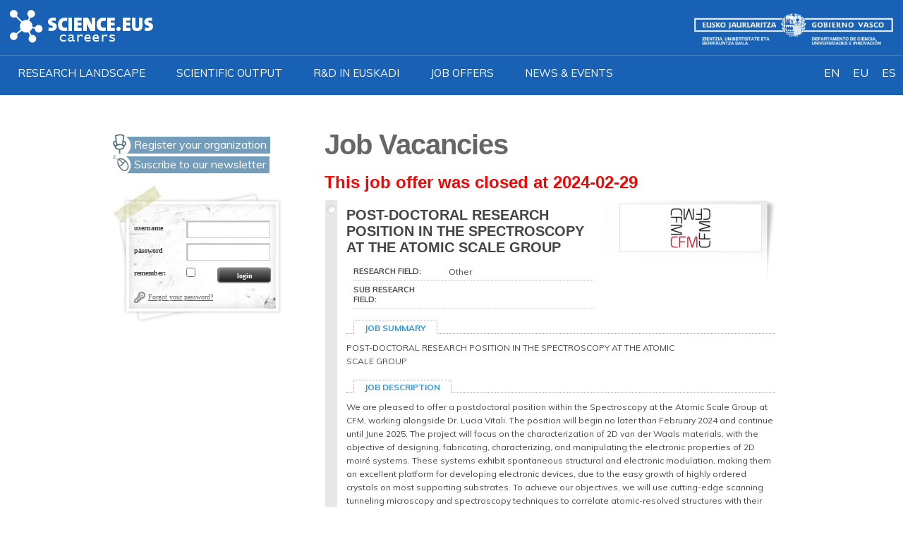

--- FILE ---
content_type: text/html; charset=UTF-8
request_url: https://www.sciencecareers.eu/index.php?option=com_eusraxess&task=show&id=1973&Itemid=314
body_size: 6844
content:

			
			
<?xml version="1.0" encoding="utf-8"?>
<!DOCTYPE html PUBLIC "-//W3C//DTD XHTML 1.0 Transitional//EN" "http://www.w3.org/TR/xhtml1/DTD/xhtml1-transitional.dtd">
<html lang="en" xmlns="http://www.w3.org/1999/xhtml">
<head>
	<meta http-equiv="Content-Type" content="text/html; charset=utf-8" />
	
		<!--
		<script src="https://www.google.com/jsapi"></script>
		<script>google.load("jquery", "1.3.2")</script>
		<script>google.load("jqueryui", "1.7.2")</script>
		-->
		
		<script type="text/javascript" src="https://ajax.googleapis.com/ajax/libs/jquery/1.3.2/jquery.min.js"></script>
		<script type="text/javascript" src="https://ajax.googleapis.com/ajax/libs/jqueryui/1.7.2/jquery-ui.min.js"></script>
		
		<!--
		<script type="text/javascript" src="https://www.sciencecareers.eu/templates/science2025/js/jquery-1.3.2.min.js"></script>
		<script type="text/javascript" src="https://www.sciencecareers.eu/templates/science2025/js/jquery-ui-1.7.3.custom.min.js"></script>
		-->		
		<script type="text/javascript" src="https://www.sciencecareers.eu/templates/science2025/js/jquery.tabSwitch.yui.js"></script>
		<script type="text/javascript" src="https://www.sciencecareers.eu/templates/science2025/js/hoverIntent.js"></script>
		<script type="text/javascript" src="https://www.sciencecareers.eu/templates/science2025/js/superfish.js"></script>
		<script type="text/javascript" src="https://www.sciencecareers.eu/templates/science2025/js/supersubs.js"></script> 
	    <script type="text/javascript" src="https://www.sciencecareers.eu/templates/science2025/js/jquery.metadata.js"></script> 
		<script type="text/javascript" src="https://www.sciencecareers.eu/templates/science2025/js/jquery.validate.js"></script> 
		<script type="text/javascript" src="https://www.sciencecareers.eu/templates/science2025/js/cmxforms.js"></script> 
		

		
		
 

<link rel="stylesheet" href="https://www.sciencecareers.eu/templates/science2025/css/estructura.css"		type="text/css"/><link rel="stylesheet" href="https://www.sciencecareers.eu/templates/science2025/css/contenido.css"		type="text/css"/><link rel="stylesheet" href="https://www.sciencecareers.eu/templates/science2025/css/ecmware.css"			type="text/css"/><link rel="stylesheet" href="https://www.sciencecareers.eu/templates/science2025/css/smoothness/jquery-ui-1.7.3.custom.css"			type="text/css"/>
<link rel="stylesheet" href="https://www.sciencecareers.eu/templates/science2025/css/ui-lightness/jquery-ui-1.7.3.custom.css"			type="text/css"/>
<link rel="alternate" title="ScienceCareers.EU – Job Vacancies in the Basque Country" href="https://www.sciencecareers.eu/index2.php?option=com_rd_rss&amp;id=2" type="application/rss+xml" />
</head>
<body>

		<div class="moduletable_h1">
			<h1>ScienceCareers.eu - Job Vacancies in the Basque Country<br />
</h1>
		</div>
		

<div id="all_body">
					 		 
	<div id="cabecera2025">
			<div class="moduletable_logo">
				<a href="https://www.science.eus"><img src="https://www.sciencecareers.eu/templates/science2025/images/logo.png" alt="Science"/></a>
			</div>	
			<div style="text-align:right; margin-top: 5px;">
                 <!--<a href="https://www.ikerbasque.net/" title="Ikerbasque"><img src="https://www.sciencecareers.eu/templates/science2025/images/logo-ikerbasque.png" alt="Ikerbasque"></a>-->
                 <a href="http://www.euskadi.eus/" style="margin-left:15px;" title="Eusko Jaurlaritza" rel="nofollow"> <img height='45px' src="https://www.sciencecareers.eu/templates/science2025/images/GV_logo_Ciencia.png" alt="Eusko Jaurlaritza"></a>
			</div>
	</div>

 			<div class="menuarriba">
					<div class="scienceidiomas">
							<a href="/index.php?lang=en">EN</a>
							<a href="/index.php?lang=eu">EU</a>
							<a href="/index.php?lang=es">ES</a>
					</div>

																	<div class="moduletable_menumainTOP">
			<div class="menuprincipal">
<ul class="menuprincipal_level0">
<li><a href="https://www.science.eus/en" class="item_level0_menuprincipal_researchlandscape"><span>Research landscape</span></a></li>
<li><a href="https://research.science.eus/" class="item_level0_menuprincipal_scientificoutput"><span>Scientific output</span></a></li>
<li><a href="https://www.science.eus/en/rd-euskadi" class="item_level0_menuprincipal_rampdineuskadi"><span>R&amp;D in Euskadi</span></a></li>
<li><a href="http://www.sciencecareers.eu/" class="item_level0_menuprincipal_joboffers"><span>Job offers</span></a></li>
<li><a href="http://www.sciencecareers.eu/newsevents" class="item_level0_menuprincipal_newsampevents"><span>News &amp; Events</span></a></li>
</ul></div>		</div>
				
								
							
							
			</div>
			

	<style>
	.scienceidiomas {
		float: right;
		margin-right: 10px;
	}
	.scienceidiomas a {
		color: white;
		text-decoration: none;
		margin-left: 15px;
	}	
	
	
	#cabecera2025 {
		width: auto;
		padding: 14px;
		background-color: #1861b5;
		height: 50px;
	}
	
	.menuarriba {
		background-color: #1861b5;
		border-top: 1px solid rgba(255,255,255,.2);
		padding-top: 14px;
		padding-bottom: 2px;
		clear: both; 
		display: block;
	}
	.dateenews {
		font-style: oblique;
		
	}
	.excerptenews {
		font-weight: bold;
		
	}	
	
	p.readmoreenews {
	  margin-top: 10px;
	  text-align: right;
	  font-size: 0.75em !important;
	  color: #484848;
	  margin-left: 0px !important;  
	}

	p.readmoreenews a {
	  font-weight: bold;
	  color: #1861b5;
	  font-size: 11px;
	  background-image: url(/templates/science2025/images/more.jpg);
	  background-position: right;
	  background-repeat: no-repeat;
	  padding-right: 20px;
	}
	
	.detailenews {
		margin-bottom: 20px;
		padding: 0px 0px 10px 30px;
		background-image: url(/templates/science2025/images/base_ofertas.jpg);
		background-position: 0em 0em;
		background-repeat: no-repeat;
		border: 1px solid #fff;		
	}
	.imageenews {
		width: 40%;
		margin: 10px 0px 30px 30px;
		float: right;
	}
   .fechaenews {
		  background-image: url(/templates/science2025/images/clock.jpg);
		  background-position: left;
		  background-repeat: no-repeat;
		  font-size: 7px;
		  font-family: Courier;
		  padding: 5px 0px 5px 20px !important;
		  margin-top: 0px !important;	
   }
	</style>
	
<br />	<br />
<div id="cuerpo"><div id="cuerpo2">
	<div id="content_center">
		<!-- .... CONTENIDO .................................-->
		<div id="left_column">
						<div class="moduletable_menumain menumain2">
			<ul>
	<li><a class="m01" href="https://www.sciencecareers.eu/Register_your_Organization.html">Register your organization</a> </li>
	<li><a class="m02" href="https://www.sciencecareers.eu/Update_newsletter.html">Suscribe to our newsletter</a></li>
	<!--
	<li><a class="m03" xhref="https://www.sciencecareers.eu/index.php?option=com_eusraxess&amp;task=show&amp;id=1973&amp;Itemid=314&amp;lang=en" rel="nofollow" mce_href="https://www.sciencecareers.eu/index.php?option=com_eusraxess&amp;task=show&amp;id=1973&amp;Itemid=314&amp;lang=en" rel="nofollow">Help you</a><br />
	</li>-->
</ul>
		</div>
				<div class="moduletable_login">
			
<form action="https://www.sciencecareers.eu/login.html" method="post" id="mod_loginform_login">

<fieldset id="mod_cblogin"><label for="mod_login_username"><span class="span_login">Username</span>&nbsp;<span class="input_login"><input type="text" name="username" id="mod_login_username" class="inputbox_login" size="15" title ="_UE_INTRODUZCAUsername" tabindex="201"/></span></label>
<label for="mod_login_password"><span class="span_login">Password</span>&nbsp;<span class="input_login"><input type="password" name="passwd" id="mod_login_password" class="inputbox_login" size="15" title ="_UE_INTRODUZCAPassword" tabindex="202" /></span></label>
<input type="hidden" name="op2" value="login" />
<input type="hidden" name="lang" value="english" />
<input type="hidden" name="return" value="https://www.sciencecareers.eu/index.php?lang=en" />
<input type="hidden" name="message" value="0" />
<label for="mod_login_remember"><span class="span_login">Remember:</span>&nbsp;<input type="checkbox" name="remember" id="mod_login_remember" class="inputbox2_login" value="yes" tabindex="203"/></label><input type="submit" name="Submit" class="button_login" value="Login" tabindex="204" /></fieldset><a href="https://www.sciencecareers.eu/lostPassword.html" class="mod_login_login">Forgot your password?</a>&nbsp;

</form>

        		</div>
				
		</div>

		<div id="center_column">		
						<div id="contenido_main">
					<script>
    pageTracker._setCustomVar(1, "JobVacancie", "POST-DOCTORAL RESEARCH POSITION IN THE SPECTROSCOPY AT THE ATOMIC SCALE GROUP", 1);
    pageTracker._trackPageview();
	</script>
	
	<h2>Job Vacancies</h2>
	<!--<h3>POST-DOCTORAL RESEARCH POSITION IN THE SPECTROSCOPY AT THE ATOMIC SCALE GROUP</h3>-->
	<h3><span style='color:red'>This job offer was closed at 2024-02-29</span></h3>	<div class="contenedor_ofertas_detalles">
		<div class="detalles01">
			<div class="logotipoempresa">
				<img src="images/stories/logos/20181105123634794999911.jpg" alt="CFM-Centro de Física de Materiales/MPC-Materials Physics Center"/>
			</div>
			<!--<h3>Job Description</h3>-->
			<div class="detalles_texto">
				<h3>POST-DOCTORAL RESEARCH POSITION IN THE SPECTROSCOPY AT THE ATOMIC SCALE GROUP</h3>
				<!--<p><b></b></p>-->
				<table class="ofertastable" cellpadding="0" cellspacing="0">
					<tbody>				
						<tr>
						<th class="titulooferta">Research Field:</th>
						<td class="campooferta">Other&nbsp;</td>
						</tr>
						<tr>
						<th class="titulooferta">Sub Research Field:</th>
						<td class="campooferta">&nbsp;</td>
						</tr>
					</tbody>
				</table>		
				
				<h4><span>Job Summary</span></h4>
				<p>POST-DOCTORAL RESEARCH POSITION IN THE SPECTROSCOPY AT THE ATOMIC<br />
SCALE GROUP</p>
				<h4><span>Job Description</span></h4>
				<p>We are pleased to offer a postdoctoral position within the Spectroscopy at the Atomic Scale Group at CFM, working alongside Dr. Lucia Vitali. The position will begin no later than February 2024 and continue until June 2025. The project will focus on the characterization of 2D van der Waals materials, with the objective of designing, fabricating, characterizing, and manipulating the electronic properties of 2D moiré systems. These systems exhibit spontaneous structural and electronic modulation, making them an excellent platform for developing electronic devices, due to the easy growth of highly ordered crystals on most supporting substrates. To achieve our objectives, we will use cutting-edge scanning tunneling microscopy and spectroscopy techniques to correlate atomic-resolved structures with their electronic properties. In addition, we plan to manipulate the electronic structure using an atomic-sharp moveable electrostatic gate. This project will be developed in collaboration with Dr. Dario Bercioux at DIPC, Dr. Daniele Passerone at EMPA, and Prof. Talat Rahman at University Central Florida, who will provide theoretical support to the experimental results.<br />
</p>
				<h4><span>Benefits</span></h4>
				<p></p>
				<h4><span>Comment/web site for additional job details</span></h4>
				<p>
				https://cfm.ehu.es/about-cfm/job-offers/</p>
			</div>
		</div>
		<div class="detalles02">
			<h3><span>FP7 / PEOPLE / Marie Curie Actions</span></h3>
			<table class="ofertastable" cellpadding="0" cellspacing="0">
				<tbody>
					<tr>
					<th class="titulooferta" width="210">Research Framework Programme/<BR>Marie Curie Actions </th>
					<td class="campooferta">No&nbsp;</td>
					</tr>
					<tr>
					<th class="titulooferta">SESAM Agreement Number</th>
					<td class="campooferta">&nbsp;</td>
					</tr>
				</tbody>
			</table>
		</div>
		
		<div class="detalles02">
			<h3><span>Job Details</span></h3>
			<table class="ofertastable" cellpadding="0" cellspacing="0">
				<tbody>
					<tr>
					<th class="titulooferta"  width="210">Type of Contract </th>
					<td class="campooferta">Temporary&nbsp;</td>
					</tr>
					
										<tr>
					<th class="titulooferta">Status  </th>
					<td class="campooferta">Full-time&nbsp;</td>
					</tr>
					<tr>
					<th class="titulooferta">Hours Per Week</th>
					<td class="campooferta">37,5&nbsp;&nbsp;</td>
					</tr>
					<tr>
					<th class="titulooferta">Company/Institute  </th>
					<td class="campooferta">ASOCIACIÓN DE INVESTIGACIÓN MPC – MATERIALS PHYSICS CENTER&nbsp;</td>
					</tr>
					<tr>
					<th class="titulooferta">Country</th>
					<td class="campooferta">SPAIN&nbsp;</td>
					</tr>
					<tr>
					<th class="titulooferta">State/Province</th>
					<td class="campooferta">&nbsp;</td>
					</tr>
					<tr>
					<th class="titulooferta">City</th>
					<td class="campooferta">&nbsp;</td>
					</tr>
				</tbody>
			</table>
	</div>
	
	<div class="detalles02">
			<h3><span>Organization/Institute Contact Data</span></h3>
			<table class="ofertastable" cellpadding="0" cellspacing="0">
			<tbody>
				<tr>
				<th class="titulooferta" width="210">Organization</th>
				<td class="campooferta">CFM-Centro de Física de Materiales/MPC-Materials Physics Center&nbsp;</td>
				</tr>
				<tr>
				<th class="titulooferta">Organization/Institution Type   </th>
				<td class="campooferta">Other&nbsp;</td>
				</tr>
				<tr>
				<th class="titulooferta">Faculty/Department/Research Lab</th>
				<td class="campooferta">&nbsp;</td>
				</tr>
				<tr>
				<th class="titulooferta">Country</th>
				<td class="campooferta">SPAIN&nbsp;</td>
				</tr>
				<tr>
				<th class="titulooferta">City</th>
				<td class="campooferta">Donostia&nbsp;</td>
				</tr>
				<tr>
				<th class="titulooferta">State/Province </th>
				<td class="campooferta">Gipuzkoa&nbsp;</td>
				</tr>
				<tr>
				<th class="titulooferta">Postal Code</th>
				<td class="campooferta">20018&nbsp;</td>
				</tr>
				<tr>
				<th class="titulooferta">Street</th>
				<td class="campooferta">Manuel Lardizabal Pasealekua, 5&nbsp;</td>
				</tr>
				<tr>
				<th class="titulooferta">E-Mail </th>
				<td class="campooferta"><a href="mailto:mpc@ehu.eus">mpc@ehu.eus</a>&nbsp;</td>
				</tr>
				<tr>
				<th class="titulooferta">Website</th>
				<td class="campooferta">&nbsp;</td>
				</tr>
				<tr>
				<th class="titulooferta">Phone</th>
				<td class="campooferta">943 018 786&nbsp;</td>
				</tr>
				<tr>
				<th class="titulooferta">Mobile Phone</th>
				<td class="campooferta">&nbsp;</td>
				</tr>
				<tr>
				<th class="titulooferta">Fax</th>
				<td class="campooferta">&nbsp;</td>
				</tr>
			</tbody>
			</table>
	</div>
	
	<div class="detalles02">
		<h3><span>Application Details</span></h3>
		<table class="ofertastable" cellpadding="0" cellspacing="0">
			<tbody>
				<tr>
				<th class="titulooferta"  width="210">Envisaged Job Starting Date</th>
				<td class="campooferta">2024-02-10&nbsp;</td>
				</tr>
				<tr>
				<th class="titulooferta">Application Deadline</th>
				<td class="campooferta">2024-02-29&nbsp;</td>
				</tr>
				<tr>
				<th class="titulooferta">How To Apply </th>
				<td class="campooferta">
									
					<a href="mailto:mpc@ehu.eus">e-mail</a>
					&nbsp;</td>
				</tr>
			</tbody>
		</table>
	</div>
					</div>
	

































		
			</div>

			<div class="ee_up">
					
					
						
						
							</div>

		
		</div>
		<!-- .... fin CONTENIDO .................................-->

		<div class="antifloat">&nbsp;</div>
	</div>	
</div></div>
	

	




<div id="footer_background2">

<div id="footer_960">

	<div class="accesosdirectos">
	
	

	
	
	
	<table width="100%">
		<tr>
			<td width="50%" valign="top" style="padding-left: 35px;">
				<p><img alt="Science.eus" src="https://www.sciencecareers.eu/templates/science2025/images/logo-footer.png"></p>
				<br>
				<p><span style="color:#999999;">IKERBASQUE. Basque Foundation for Science<br>Plaza Euskadi 5<br>48009 Bilbao<br />SPAIN</span></p>
				<br>
				<p><span style="color:#999999;">Tel.: +34 944 05 26 60<br>e-mail: <a href="mailto:info@ikerbasque.net">info@ikerbasque.net</a></span></p>
			</td>
			<td width="50%" valign="top">
				
			 
			<h4>The website of science in Euskadi</h4>
			<h5>Subscribe to our newsletter and receive our news</h5>
			<!-- Start Subscription form -->
			<form enctype="application/x-www-form-urlencoded" action="https://ikerbasque.ipzmarketing.com/f/xBKjmFZ0Ei8" method="post">
				<input type="hidden" name="groups[]" value="64">
				<input placeholder="Your email"  type="text"  name="subscriber[email]" id="subscriber_email" value="" required>
				<input type="submit" name="commit" id="submit" value="Subscribe">
				<div class="checkbox">
					<br /><input value="0" type="hidden" name="subscriber[subscribed_with_acceptance]" />
					<label class="boolean optional" for="subscriber_subscribed_with_acceptance">
						<input  required class="boolean optional" type="checkbox" value="1" name="subscriber[subscribed_with_acceptance]" id="subscriber_subscribed_with_acceptance" /> I agree with the <a href="https://www.science.eus/en/privacy-policy" target="_blank">Ikerbasque Privacy Policy</a>*					</label>
				</div>
				</div>
				<input type="text" name="anotheremail" id="anotheremail" style="position: absolute; left: -5000px" tabindex="-1" autocomplete="off" />
			</form>

			<style>
				.accesosdirectos label {color: grey;}
			</style>
			<!-- END Subscription form -->
			</td>
		</tr>
	</table>
	
	</div>

<!--


<form class="simple_form form form-vertical" id="new_subscriber" novalidate="novalidate" action="https://ikerbasque.ipzmarketing.com/f/xBKjmFZ0Ei8" accept-charset="UTF-8" method="post"><input name="utf8" type="hidden" value="&#x2713;" />
  
        <div class="form-group email required subscriber_email"><label class="control-label email required" for="subscriber_email"><abbr title="Requerido"> </abbr> Email</label><input class="form-control string email required" type="email" name="subscriber[email]" id="subscriber_email" /></div>
          <p class="acceptance-text"></p>
        <div class="form-group boolean optional subscriber_subscribed_with_acceptance"><div class="checkbox"><input value="0" type="hidden" name="subscriber[subscribed_with_acceptance]" /><label class="boolean optional" for="subscriber_subscribed_with_acceptance"><input class="boolean optional" type="checkbox" value="1" name="subscriber[subscribed_with_acceptance]" id="subscriber_subscribed_with_acceptance" />Sí, me gustaría recibir tus boletines.</label></div></div>
  <input type="text" name="anotheremail" id="anotheremail" style="position: absolute; left: -5000px" tabindex="-1" autocomplete="off" />
    <script src="https://www.recaptcha.net/recaptcha/api.js" async defer ></script>
<div data-sitekey="6LfxSlQUAAAAAE2wMx0128AjWWFXJoBkiNQn2m8m" class="g-recaptcha "></div>
          <noscript>
            <div>
              <div style="width: 302px; height: 422px; position: relative;">
                <div style="width: 302px; height: 422px; position: absolute;">
                  <iframe
                    src="https://www.recaptcha.net/recaptcha/api/fallback?k=6LfxSlQUAAAAAE2wMx0128AjWWFXJoBkiNQn2m8m"
                    name="ReCAPTCHA"
                    style="width: 302px; height: 422px; border-style: none; border: 0; overflow: hidden;">
                  </iframe>
                </div>
              </div>
              <div style="width: 300px; height: 60px; border-style: none;
                bottom: 12px; left: 25px; margin: 0px; padding: 0px; right: 25px;
                background: #f9f9f9; border: 1px solid #c1c1c1; border-radius: 3px;">
                <textarea id="g-recaptcha-response" name="g-recaptcha-response"
                  class="g-recaptcha-response"
                  style="width: 250px; height: 40px; border: 1px solid #c1c1c1;
                  margin: 10px 25px; padding: 0px; resize: none;">
                </textarea>
              </div>
            </div>
          </noscript>
    
  <div class="submit-wrapper">
    <input type="submit" name="commit" value="Enviar" class="btn btn-primary" data-disable-with="Procesando" />
  </div>
</form>

-->







<br /><br /><br />

	<div id="footer2">
	
																	<div class="moduletable_menumainTOP">
			<div class="menuprincipal">
<ul class="menuprincipal_level0">
<li><a href="https://www.science.eus/en" class="item_level0_menuprincipal_researchlandscape"><span>Research landscape</span></a></li>
<li><a href="https://research.science.eus/" class="item_level0_menuprincipal_scientificoutput"><span>Scientific output</span></a></li>
<li><a href="https://www.science.eus/en/rd-euskadi" class="item_level0_menuprincipal_rampdineuskadi"><span>R&amp;D in Euskadi</span></a></li>
<li><a href="http://www.sciencecareers.eu/" class="item_level0_menuprincipal_joboffers"><span>Job offers</span></a></li>
<li><a href="http://www.sciencecareers.eu/newsevents" class="item_level0_menuprincipal_newsampevents"><span>News &amp; Events</span></a></li>
</ul></div>		</div>
				
								
	
	
	<table width="100%" style="border-top: 1px solid #E0E0E0;">
		<tr>
			<td width="50%" valign="top">
				<div id="legals">
					 © 2007 Ikerbasque. Basque Foundation for Science / All rights reserved
				</div>
			</td>
			<td valign="top">
				<div id="bottom">
					<div class="moduletable_menuopciones">
						<ul class="mainlevel_menuopciones">
						
															<li class="leaf"><a href="https://www.science.eus/en/privacy-policy"  target="_blank" title="">Privacy policy</a></li>
								<li class="leaf"><a href="https://www.science.eus/en/politica-de-cookies"  target="_blank" title="">Cookies policy</a></li>
													</ul> 
					</div>
				</div>
			</td>
		</tr>
	</table>
	</div>



	
</div>
	
	
</div>
</div>



<style>
.accesosdirectos input[type="text"] {
    width: 70%;
    float: left;
    margin-right: -1px;
}
.accesosdirectos input {
    border: 1px solid #929292;
    padding: 1.5rem;
    color: grey;
    background-color: #242424;
	font-size: 18px;
}





#footer_960 {
	padding-top: 20px;
	margin:auto;	
	text-align:center;	
}

.accesosdirectos {
	text-align: left;
	width:100%;
	color: white;
}



.accesosdirectos h4 {
    font-weight: 100;
    border: none;
    /* color: white; */
    padding: 0;
    margin: 0 0 1rem;
    text-align: left;
    font-size: 24px;
}

.accesosdirectos h5 {
	font-weight: 100;
	border: none;
	/* color: white; */
	color: rgba(255,255,255,.5);
	padding: 0;
	margin: 0 0 1rem;
	text-align: left;
	font-size: 22px;
}


.menumain2 {
	border: 0px solid white !important;
}
#header2 {
	height: 140px;
	
}

#footer_background2 {
	background-image: none !important;
	background-color: #101010 !important;
	
}

#footer2 {
	background-image: none !important;
	background-color: #f5f5f5 !important;
	color: #242424;
	padding-left: 15px;
	padding-right: 15px;
}


#footer2 .menuprincipal, #footer2 .menuprincipales, #footer2 .menuprincipalue {
	padding-top: 15px !important;
	text-align: left;

}

#footer2 .menuprincipal ul li a, #footer2 .menuprincipales ul li a, #footer2 .menuprincipaleu ul li a {
		color: #242424 !important;
		 text-transform: none;
		
}


#footer2 .menuprincipal ul li a:hover, #footer2 .menuprincipales ul li a:hover, #footer2 .menuprincipaleu ul li a:hover{
	background-color: #f5f5f5 !important;
	color: #1861b5 !important;
}

.accesosdirectos ul.menu {
	list-style-type:none;
}

.accesosdirectos ul.menu li {
	margin-top: 10px;
	margin-left: 20px;
}


#footer2 #legals {
	/* color:#fff; 
	font-size:0.7em;*/
	margin-top: 20px;
	padding-left: 20px;
	text-align:left;
	color: #242424;
}

#footer2 .moduletable_menuopciones{
	text-align:right;
	height:70px;
}

#footer2 .moduletable_menuopciones ul{
	margin: 10px 10px 0px 0px;
	padding:0;
	list-style-type:none;
}

#footer2 .moduletable_menuopciones ul li{
	display:inline;	
	margin-left:10px;
}

#footer2 .moduletable_menuopciones ul li a{
	/* color:#fff; */
	color: #242424;
	text-decoration:none;	
	padding:3px 10px 3px 10px;
}

#footer2 .moduletable_menuopciones ul li a:hover{
	color: #1861b5;
}


</style>


<noscript>&nbsp;</noscript>
<script type="text/javascript">
  var _gaq = _gaq || [];
  _gaq.push(['_setAccount', 'UA-1437251-9']);
  _gaq.push(['_trackPageview']);
  (function() {
    var ga = document.createElement('script'); ga.type = 'text/javascript'; ga.async = true;
    ga.src = ('https:' == document.location.protocol ? 'https://ssl' : 'http://www') + '.google-analytics.com/ga.js';
    var s = document.getElementsByTagName('script')[0]; s.parentNode.insertBefore(ga, s);
  })();
</script>

<!-- Global site tag (gtag.js) - Google Ads: 774019299 -->
<script async src="https://www.googletagmanager.com/gtag/js?id=AW-774019299"></script>
<script>
  window.dataLayer = window.dataLayer || [];
  function gtag(){dataLayer.push(arguments);}
  gtag('js', new Date());
  gtag('config', 'AW-774019299');
</script>



</body>
</html><!-- 1768604690 -->

--- FILE ---
content_type: text/css
request_url: https://www.sciencecareers.eu/templates/science2025/css/estructura.css
body_size: 1639
content:
@charset "UTF-8";
@import url("https://fonts.googleapis.com/css?family=Muli:200,200i,300,300i,400,400i,600,600i,700,700i,800,800i,900,900i");
@import url("https://fonts.googleapis.com/css?family=Noto+Serif:400,400i,700,700i");


* {
	margin:0;
	padding:0;
}

BODY{
	padding:0;
	MARGIN: 0px auto 0px;
	font-style: normal;
	font-size:1em;
	/*font-family: Arial, Helvetica, sans-serif;*/
	font-family: 'Muli', sans-serif !important;
	background-color:#fff;
	/*
	text-align:center;
	background-image: url(../images/fondo.jpg);
  	background-position:top left;
	background-repeat:repeat-x;
	border-top:2px solid #444444;
	*/
}

.moduletable_h1, .oculta, .oculto{
	position: absolute;
	top:-200px; 
	left:-200px;
}
.antifloat{
	clear:both;
}

#all_body{
	/*
	background-image: url(../images/fondo2.jpg);
  	background-position:top;
	background-repeat:no-repeat;
	*/
	
}

/*......................................................................................................................*/

#cuerpo{
	background-image: url(../images/fondo3.jpg);	
  	background-position:bottom;
	background-repeat:repeat-x;	
	padding-bottom:50px;
}


#cuerpo2{
	width:960px;
	margin:auto;
}

#content_center{
	
}

/*..............................................................................................*/

#cabecera1{
	height:190px;	
	background-image: url(../images/cabecera1.jpg);
  	background-position:top;
	background-repeat:no-repeat;
}

#cabecera2{
	height:190px;	
    background-image: url(../images/cabecera.jpg);
  	background-position:top;
	background-repeat:no-repeat;
}

#cabecera3{
	height:190px;	
    background-image: url(../images/cabecera2.jpg);
  	background-position:top;
	background-repeat:no-repeat;
}

#cabecera4{
	height:190px;	
    background-image: url(../images/cabecera3.jpg);
  	background-position:top;
	background-repeat:no-repeat;
}


#header2{
	margin:auto;
	width:960px;
	height:190px;
}


.moduletable_logo{
	float:left;
	width:190px;	
}

.icons_top{
	float:left;
	margin-left:380px;
}

.icons_top ul{
	list-style-type:none;
	margin:0;
	padding:0;
}
.icons_top ul li{
	display:block;
	width:112px;
	height:25px;
	background-image: url(../images/contact.jpg);
  	background-position:bottom left;
	background-repeat:no-repeat;
}

.icons_top ul li a{
	text-decoration:none;
	color:#fff;
	font-size:11px;
	text-transform:lowercase;
	letter-spacing:1px;
	padding:0px 15px 0px 15px !important;
}

.icons_top ul li a:hover{
	text-decoration:underline;
}

/*..............................................................................................*/

#left_column{
	width:260px;
    float:left; 
	padding: 0px 0px 0px 0px; 
	text-align:left;
	
}

#center_column{	
    margin-left: 300px;
	padding: 0px 20px 10px 0px; 
	text-align:left;	
}


/************ menu arriba ***************************/
.moduletable_menumainTOP{
	margin-bottom:20px;
	margin-left:10px;
}

.moduletable_menumainTOP UL{
	list-style-type:none;
	margin:0;
	padding:0;
}

.moduletable_menumainTOP UL li{	
	margin:0px 0px 5px 0px;
	display: inline;
}

.moduletable_menumainTOP UL li a{
	/*
	background-color:#AD987C;
	background-color:#B1B1B1;
	*/
	color: white;
	/*font-family:"Trebuchet Ms", Arial;*/
	font-family: 'Muli', sans-serif !important;
	/*font-weight:bold;*/
	font-size:15px;
	padding:1px 25px 1px 15px;
	text-decoration:none;
	text-transform: uppercase;
}
.moduletable_menumainTOP UL li a:hover{
	/* background-color:#961300; */
	background-color: rgba(29,159,223,0.5);
	color: white;
}

.moduletable_menumainTOP UL li.current a{
	background-color:#555;
	background-color:#3094D6;
	background-color:#961300;
}


/*...........  menu izquierda  ...................................................................................*/

.moduletable_menumain{
	margin-bottom:20px;
	margin-left:10px;
}

.moduletable_menumain UL{
	list-style-type:none;
	margin:0;
	padding:0;
}

.moduletable_menumain UL li{	
	margin:0px 0px 5px 0px;
}

.moduletable_menumain UL li a{
	background-color:#AD987C;
	background-color:#B1B1B1;
	color:#fff;
	/* font-family:"Trebuchet Ms", Arial;*/
	font-family: 'Muli', sans-serif !important;
	/*font-weight:bold;*/
	font-size:15px;
	padding:1px 15px 1px 10px;
	text-decoration:none;
}
.moduletable_menumain UL li a:hover{
	background-color:#616161;
}

.moduletable_menumain UL li.current a{
	background-color:#555;
	background-color:#3094D6;
	background-color:#616161;
}


._menuadmin {
	border-top:2px dotted #bbb;
	padding-top:10px;
}

._menuadmin UL LI a{
	background-color:#AE997E !important;
}

._menuadmin UL LI a:hover{
	background-color:#AC8047 !important;
}

/*.................................................................................................*/
.menumain2{
	margin-left:0 !important;
	border-top:2px dotted #bbb;
	padding-top:20px;
}

.menumain2 UL li {
	margin-bottom:8px !important;
}

.menumain2 UL li a{
	background-color:#fff !important;
	color:#fff;
	/* 	font-family:"Trebuchet Ms", Arial; */
	font-family: 'Muli', sans-serif !important;
	/*font-weight:bold;*/
	font-size:16px;
	padding:5px 5px 3px 30px;
	text-decoration:none;
}
.menumain2 UL li a.m01{
	background-image: url(../images/menu01.jpg);
  	background-position:top left;
	background-repeat:no-repeat;
}
.menumain2 UL li a.m01:hover{
	background-image: url(../images/menu01b.jpg);
}
.menumain2 UL li a.m02{
	background-image: url(../images/menu02.jpg);
  	background-position:top left;
	background-repeat:no-repeat;
}
.menumain2 UL li a.m02:hover{
	background-image: url(../images/menu02b.jpg);
}
.menumain2 UL li a.m03{
	background-image: url(../images/menu03.jpg);
  	background-position:top left;
	background-repeat:no-repeat;
}
.menumain2 UL li a.m03:hover{
	background-image: url(../images/menu03b.jpg);
}


/*..............................................................................................*/

.moduletable_menu_usuario{
	background-image: url(../images/base_menuleft.jpg);
  	background-position:top left;
	background-repeat:no-repeat;
	padding:40px 50px 20px 45px;
}

.moduletable_menu_usuario ul{
	list-style-type:square;
	color:#484848;	
	margin:12px 0px 5px 0px;
}

.moduletable_menu_usuario ul li{
	border-bottom:1px dotted #aaa;
	color:#666;
	padding-bottom:2px;
}

.moduletable_menu_usuario ul li a{
	text-decoration:none;
	color:#484848;
	font-weight:bold;
	font-size:11px;
}

.moduletable_menu_usuario ul li a:hover{
	color:#3094D6;
}

.moduletable_menu_usuario ul li.current a{
	color:#3094D6;
	text-transform:uppercase;
}

/*..............................................................................................*/

#footer_background{
	margin-top:0px;
	background-image: url(../images/footer.jpg);
  	background-position:top;
	background-repeat:repeat-x;	
	overflow:auto;
}

#footer{
	width:960px;
	margin:auto;	
	text-align:center;	
}

#footer #bottom{
	float:right;
	width:50%;
	height:30px;
}

#footer #legals{
	float:left;
	width:50%;
	height:30px;
	text-align:left;
}



#footer #legals p{
	color:#fff;
	font-size:0.7em;
	margin-top:15px;
}

#footer .moduletable_menuopciones{
	text-align:right;
	height:70px;
}

#footer .moduletable_menuopciones ul{
	margin:10px 10px 0px 0px;
	padding:0;
	list-style-type:none;
}

#footer .moduletable_menuopciones ul li{
	display:inline;	
	margin-left:10px;
}

#footer .moduletable_menuopciones ul li a{
	color:#fff;
	font-size:11px;
	text-decoration:none;	
	padding:3px 10px 3px 10px;
	background-color:#222;
}

#footer .moduletable_menuopciones ul li a:hover{
		background-color:#1F8ED9;	
}

--- FILE ---
content_type: text/css
request_url: https://www.sciencecareers.eu/templates/science2025/css/contenido.css
body_size: 4603
content:
ul.pagenav_ul {
	text-align:center;
	padding: 10px;
}
ul.pagenav_ul  li {  
       display: inline;  
}
   

img{
	border:0;
}

 
/*...... CONTENIDO ..........................................................................................*/

#contenido_main{
   
}

.gris a{
	color:#484848 !important;
}

.gris a:hover{
	color:#fff !important;
	background-color:#444 !important;
	text-decoration:none;
	font-weight:bold;
	padding-right:10px;
}


H2{
	margin:0px 0px 5px 0px !important;
	font-size:2.5em !important;
	color: #666 !important;
	letter-spacing: -1px;
	font-family: Corbel, "Lucida Grande", "Trebuchet MS", Helvetica, Arial, Verdana, sans-serif !important;
	line-height:1.5em;
}

H3{  
	font-family: Corbel, "Lucida Grande", "Trebuchet MS", Helvetica, Arial, Verdana, sans-serif !important;
	/*font-family: Arial, Verdana, sans-serif !important;*/
	font-size:1.5em;
    font-weight:bold;	
	color:#444 !important;
	margin:10px 0px 10px 0px !important;
	/*border-bottom:1px solid #ccc;*/
}

h3 strong{
	color:#1F8ED9 ;
}

#contenido_main p{
	font-size:12px;
    color:#484848;
    line-height:1.6em;
    margin:10px 0px 10px 0px;
    padding:0px;
}

#contenido_main UL{
    list-style-type:square !important;
	margin-left:30px;
}

#contenido_main OL{
	margin-left:30px;
}

#contenido_main li{
    font-size:12px;
     font-family:Arial;
    color:#484848;
    line-height:1.3em;
    padding:5px 0px 5px 0px;
	 list-style-type:square !important;
}

#contenido_main li li{
    font-size:1em;
  
}

a.readon{
	background-color:#222;
	color:#fff !important;
	float:right;
	text-decoration:none !important;
	text-transform:lowercase !important;
	font-size:10px;
	padding:0px 5px 0px 5px;
	display:block;
}


#contenido_main .contentintro a, a{
	color:#1861b5;
}
address{
	background-image: url(../images/location.jpg);
  	background-position:top left;
	background-repeat:no-repeat;
	font-size:12px;
	color:#484848;
	font-style:normal;
	padding-left:50px;
}

/*...... LOGIN .............................................................................................*/

.moduletable_login{
	background-image: url(../images/base_login.jpg);
  	background-position:top left;
	background-repeat:no-repeat;
	padding:50px 0px 0px 30px;
	margin-bottom:0px;
}

.moduletable_login form{
	margin:0;
	padding:0px 0px 30px 0px;
}

.moduletable_login fieldset{
	border:0;
	padding:0;
	margin:0px 0px 5px 0px;
}

.moduletable_login label{
	display:block;
	margin-bottom:7px;
}

.moduletable_login label span.span_login{
	position:absolute;
	width:100px;
	font-size:10px;
	font-weight:bold;
	color:#444;
	text-transform:lowercase;
	font-family:Verdana;
	padding-top:5px !important	;
}

.moduletable_login label input{
	margin-left:70px;
	background-image: url(../images/base_input2.jpg);
  	background-position:top left;
	background-repeat:no-repeat;
	border:1px solid #ccc;
	font-size:15px;
	padding:3px 0px 3px 2px;
	
}

.moduletable_login  .inputbox_login{
	width:115px;
}

.moduletable_login  .inputbox_login:hover{
	border:1px solid #00BCFF
}

.moduletable_login  .button_login{
	height:24px;
	background-image: url(../images/button_login.jpg);
  	background-position:top left;
	background-repeat:no-repeat;
	border:0;
	color:#fff;
	font-size:10px;
	font-weight:bold;
	text-transform:lowercase;
	font-family:Verdana;
	text-align:center;
	width:77px;
	cursor:pointer;
	float:right;
	margin:-25px 35px 0px 0px;
}

.moduletable_login a{
	background-image: url(../images/key.jpg);
  	background-position:left;
	background-repeat:no-repeat;
	font-size:10px;
	font-family:Verdana;
	padding:3px 0px 3px 20px;
	color:#666;
}

#mod_login_logoutform_login{
	background-image: url(../images/base_login2.jpg);
  	background-position:bottom left;
	background-repeat:no-repeat;
	margin-left:-30px !important;	
	overflow:auto;
	padding-bottom:40px;
}

#mod_login_logoutform_login #mod_login_greeting_login{
	font-weight:bold;
	font-size:12px;
	padding:0px 0px 0px 30px;
	color:#484848;
}

#mod_login_logoutform_login .button_login{
	margin-top:2px;
}

/*mensaje de error*/

div.message, div.error{
	color:#000;
	background-color:#F6B9B9;
	font-size:11px;
	font-weight:bold;
	background-image: url(../images/error_mensaje.jpg);
  	background-position:left;
	background-repeat:no-repeat;
	border:1px solid #E18484;
	padding:10px 10px 10px 35px;
	margin-bottom:20px;
}
div.error{
	margin:20px;
}



/*.. recordar contrase�a ......*/

#adminForm fieldset{
	border:0;
}

#adminForm fieldset label{
	display:block;
	margin:0px !important;
}

#adminForm fieldset span.titleCell{	
	font-size:11px;
}

#adminForm fieldset input.inputbox{
	background-image: url(../images/base_input.jpg);
  	background-position:top left;
	background-repeat:repeat-x;
	padding:5px 0px 5px 5px;
	border:1px solid #CDCFD4;
	width:305px;
	font-size:13px;
	font-family:"Trebuchet Ms",Arial;
}

#adminForm fieldset input.inputbox:hover{
	border:1px solid #00BCFF;
}

#checkusername{
	margin-left:24px;
}


#adminForm input.button{
	width:157px;
	height:33px;
	background-image: url(../images/boton.jpg);
  	background-position:top left;
	background-repeat:no-repeat;
	color:#fff;
	font-size:21px;
	font-family:"Trebuchet Ms",Arial;	
	text-transform:lowercase;
	text-align:center;
	padding:0px 0px 0px 0px;
	cursor:pointer;
	border:0;
	/*float:right;*/
	margin:10px 10px 0px 0px;

}


#adminForm input.button:hover{
	background-image: url(../images/boton.jpg);
  	background-position:0em -1.55em;
	background-repeat:no-repeat;
}



/*...... listado ofertas ..............................................................................*/


div.contendordeofertas{
	margin-top:20px;
	background-image: url(../images/h2_home.jpg);
  	background-position:0em 0.7em;
	background-repeat:no-repeat;	
}

div.contendordeofertas h2{
	margin:0px 0px 0px 0px !important;
	color: #888 !important;
	letter-spacing: -1px;
	font-family: Corbel, "Lucida Grande", "Trebuchet MS", Helvetica, Arial, Verdana, sans-serif !important;
	font-size:29px !important;
	padding:0px 0px 0px 70px;
}

div.contendordeofertas p.explication{
	font-size:13px;
	color:#484848;
	margin:15px 0px 30px 70px !important;
}

div.contendordeofertas  p.explication span{
	font-size:11px;
	color:#666;
	float:right;
	background-image: url(../images/pin.jpg);
  	background-position:left;
	background-repeat:no-repeat;
	padding-left:20px;
}

div.contendordeofertas .desc_oferta{
	/*border-bottom:1px dotted #aaa;*/	
	margin-left:30px;
	margin-bottom: 20px;
	padding:0px 0px 10px 30px;
	background-image: url(../images/base_ofertas.jpg);
  	background-position:0em 0em;
	background-repeat:no-repeat;	
	border:1px solid #fff;
	border-bottom:1px dotted #ddd;
}

div.contendordeofertas .desc_oferta:hover{
	border:1px dotted #3094D6;
}


div.contendordeofertas .desc_oferta div.imagenlogo {
	/*background-image: url(../images/base_imagen2.jpg);
  	background-position:top right;
	background-repeat:no-repeat;*/
	float:right;
	/*padding:10px 15px 20px 50px;*/	
}

div.contendordeofertas .desc_oferta div.imagenlogo img{	
	/*border:1px solid #F3F3F3;*/
		border:1px solid #eee;
		border-right:2px solid #ddd;
		border-bottom:2px solid #ddd;
		padding:5px;
}




div.contendordeofertas h3{
	font-family: "Trebuchet Ms";	
	/*font-size:20px !important;*/
	padding:0px !important;	
	font-size:16px !important;
	color:#333 !important;
	margin-bottom:0px !important;
}

div.contendordeofertas h3 a{
	text-decoration:none;
	color:#666;
}

div.contendordeofertas .desc_oferta:hover a{
	color:#3094D6;
}

div.contendordeofertas .desc_oferta p{
	font-size:0.75em !important;
	color:#484848;
	margin-left:0px !important;
	margin-top:0px;
}
div.contendordeofertas .desc_oferta p.leermas{
	margin-top:10px;
	text-align:right;
}

div.contendordeofertas .desc_oferta p.leermas a{
	font-weight:bold;
	color:#1861b5;
	font-size:11px;
	background-image: url(../images/more.jpg);
  	background-position:right;
	background-repeat:no-repeat;
	padding-right:20px;
}

div.contendordeofertas .desc_oferta p.fechaoferta{
	background-image: url(../images/clock.jpg);
  	background-position:left;
	background-repeat:no-repeat;
	font-size:7px;	
	font-family:Courier;
	color:#777;
	padding:5px 0px 5px 20px !important;	
	/*margin-top:10px;*/
	margin-top:0px !important;
}

div.contendordeofertas .desc_oferta p.nombreempresa{
	background-image: url(../images/users.jpg);
  	background-position:0em 0.3em;
	background-repeat:no-repeat;
	font-size:8px;	
	font-family:Arial;
	color:#777;
	padding:5px 0px 5px 20px !important;	
	margin-bottom:10px;
}


/*.........................  PAGINATION  .............................................................*/


.blogpagination {
	font-family:Arial;
	color:#484848 !important;
	text-align:right;
	margin-top:20px;
	padding:10px 0px 10px 10px;
}

.blogpagination ul{
	list-style-type:none !important;
	margin:0 !important;
	padding: 0!important;	
	
}

.blogpagination ul li{
	display:inline;
	color:#333 !important;
	font-weight:bold;	
	font-size:10px !important;
	text-transform:lowercase;
}

a.pagenav {
	padding: 4px 7px 4px 7px;
	margin-right: 2px;
	border: 1px solid #BCBCBC !important;	
	text-decoration: none !important; 
	background-color:#f2f2f2;	
	background-image: url(../images/pag.jpg);
  	background-position:top;
	background-repeat:repeat-x;
	color:#000 !important;	
	-moz-border-radius:5px;	
}

a.pagenav:hover{
	border: 1px solid #333 !important;	
	color: #fff !important;
	text-decoration: none !important; 
	background-color:#444 !important;
	background-image:none;
}

.blogpagination p{
	text-align:right;
	color:#484848 !important;
	font-size:11px !important;
	margin:10px 0px 0px 0px !important;
}

/*.............. buscador...................................*/

div.contenedorbuscador{
	background-image: url(../images/base_search.jpg);
  	background-position:top left;
	background-repeat:no-repeat;
	height:190px;
}
div.contenedorbuscador form{
	padding:15px 20px 20px 20px;
	font-size:11px;
	font-family:"Trebuchet Ms",Arial;
}

div.contenedorbuscador table td{
	padding-top:3px;
	padding-left:10px;
	text-align:left;
}

div.contenedorbuscador div.texto_form{
	font-weight:bold;
	color:#666;
	font-size:11px;
}

div.contenedorbuscador div.input_form select{
	border:1px solid #ccc;
	padding:2px 0px 2px 3px;
	font-size:11px;
	font-family:"Trebuchet Ms",Arial;
}

div.contenedorbuscador div.input_form select{
	background-image: url(../images/base_input.jpg);
  	background-position:top left;
	background-repeat:repeat-x;
}

div.contenedorbuscador div.input_form input{
	background-image: url(../images/base_input.jpg);
  	background-position:top left;
	background-repeat:repeat-x;
	padding:4px 0px 3px 5px;
	border:1px solid #CDCFD4;
	width:305px;
	font-size:13px;
	font-family:"Trebuchet Ms",Arial;
}


div.contenedorbuscador .texto_buscar{
	float:left;
}

div.contenedorbuscador input.submit{
	margin-left:15px;
	width:89px;
	height:28px;
	border:0;
	background-color:#fff;
	background-image: url(../images/boton_buscar.jpg);
  	background-position:top left;
	background-repeat:no-repeat;
	color:#fff;
	font-size:11px;
	font-family:"Trebuchet Ms",Arial;
	font-weight:bold;
	text-transform:lowercase;
	text-align:left;
	padding-left:30px;
	cursor:pointer;	
}

body:nth-of-type(1) div.contenedorbuscador input.submit{
	float:right;
}
/*...   DETALLES OFERTAS ..........................................................*/

div.contenedor_ofertas_detalles .detalles01{
	margin-bottom: 20px;
	padding:0px 0px 10px 30px;
	background-image: url(../images/base_ofertas.jpg);
  	background-position:0em 0em;
	background-repeat:no-repeat;	
	border:1px solid #fff;
	/*border-bottom:7px dotted #ddd;	*/
}

div.logotipoempresa{
	float:right;
	padding:5px 19px 10px 0px;
	background-image: url(../images/base_imagen.jpg);
  	background-position:top right;
	width:225px;
	height:105px;
	text-align:right;
}
div.logotipoempresa img{
	border:1px solid #E3E3E3;
}

div.contenedor_ofertas_detalles .detalles01 h3{
	font-family: "Trebuchet Ms";	
	font-size:20px !important;
	padding:0px !important;	
	color:#555;
	margin:10px 0px 10px 0px;
}


div.contenedor_ofertas_detalles .detalles01 h4{
	border-bottom:1px dotted #aaa;
	text-transform:uppercase;
	font-size:12px;
	color:#484848;	
	color:#3094D6;
	padding-left:10px;
	margin-top:20px;
}

div.contenedor_ofertas_detalles .detalles01 h4 span{
	border:1px dotted #aaa;
	border-bottom:1px solid #fff;
	padding:2px 15px 0px 15px;
}


div.contenedor_ofertas_detalles .detalles01  table {
	font-size:12px;
	color:#484848;
	width:340px;	
	margin-left:10px;
	margin-bottom:20px;
}

div.contenedor_ofertas_detalles .detalles01 tr td, div.contenedor_ofertas_detalles .detalles01 tr th{
	border-bottom:1px dotted #ccc;
	padding:5px 0px 5px 0px
} 

div.contenedor_ofertas_detalles .detalles01  table th.titulooferta{
	text-transform:uppercase;
	font-size:11px;
	padding-right:15px;
	width:120px;
}

div.detalles02{
	background-image: url(../images/base_capa.gif);
  	background-position:left bottom;
	background-repeat:no-repeat;
	padding:0px 0px 30px 0px;
	margin-bottom:10px;
}

div.detalles02 h3{
	background-image: url(../images/top_capa.gif);
  	background-position:left top;
	background-repeat:no-repeat;
	padding:30px 0px 0px 0px;
	color:#555;
	font-family: "Trebuchet Ms";
	font-size:18px;	
}

div.detalles02 h3 span{
	background-image: url(../images/detalles02_h3.jpg);
  	background-position:left;
	background-repeat:no-repeat;
	padding:5px 0px 5px 40px;
}

div.detalles02 table{
	font-size:12px;
	color:#484848;
	width:340px;	
	margin:10px 0px 0px 35px;
	width:90%;
}
div.detalles02 table th, div.detalles02 table td{
	border-bottom:1px dotted #ccc;	
	padding:5px 15px 5px 5px;
}

div.detalles02 table th{
	border-right:1px dotted #ccc;
}


/*....................................................................................*/


form.formulario_empresa h4{
	border-bottom:1px dotted #aaa;
	text-transform:uppercase;
	font-size:12px;
	color:#3094D6;
	padding-left:10px;
	margin-top:20px;
}

form.formulario_empresa  h4 span{
	border:1px dotted #aaa;
	border-bottom:1px solid #fff;
	padding:2px 15px 0px 15px;
}

div.capa_redonda{
	background-image: url(../images/base_capa.gif);
  	background-position:bottom left;
	background-repeat:no-repeat;
	padding-bottom:40px;
}

.redondo{
	background-image: url(../images/top_capa.gif);
  	background-position:top left;
	background-repeat:no-repeat;
	padding-left:30px;
}

.redondo table:hover{
	background-color:#fff !important;
}


div.icono_ayuda{
	float:right;
	margin-top:-30px;
}

form.formulario_empresa table.formtable, form.formulario_empresa table.formtable2{
	margin:20px 0px 0px 5px;
	padding-top:10px;	
	padding-bottom:10px;	
	width:95%;
}

form.formulario_empresa table.formtable:hover, form.formulario_empresa table.formtable2:hover{
	background-color:#f2f2f2;
}


form.formulario_empresa table.formtable th{
	color:#484848;
	font-size:11px;
	padding:3px 20px 3px 20px;		
}

form.formulario_empresa table.formtable td, form.formulario_empresa table.formtable2 td{
	padding:3px 0px 3px 0px;		
}

form.formulario_empresa table.formtable td input{
	background-image: url(../images/base_input.jpg);
  	background-position:top left;
	background-repeat:repeat-x;
	padding:5px 0px 5px 5px;
	border:1px solid #CDCFD4;
	width:305px;
	font-size:13px;
	font-family:"Trebuchet Ms",Arial;
}

form.formulario_empresa table.formtable td input:hover{
	border:1px solid #00BCFF;
}



form.formulario_empresa table.formtable2 th{
	color:#484848;
	font-size:11px;
	padding:3px 20px 3px 20px;		
}




form.formulario_empresa table.formtable2 td input{
	padding:5px 0px 5px 5px;
	/*border:1px solid #CDCFD4;*/
	width:350px;
	font-size:13px;
	font-family:"Trebuchet Ms",Arial;
	border:2px solid #fff;
	border-bottom:1px dotted #888;
	border-right:1px dotted #aaa;
	color:#0669A0;
}

form.formulario_empresa table.formtable2 td select{
	background-image: url(../images/base_input.jpg);
  	background-position:top left;
	background-repeat:repeat-x;
	padding:5px 0px 5px 5px;
	border:1px solid #CDCFD4;
	width:350px;
	font-size:13px;
	font-family:"Trebuchet Ms",Arial;
}


form.formulario_empresa table.formtable2 td input:hover{
	border-bottom:1px dotted #00BCFF;	
	border-right:1px dotted #00BCFF;	
	border-top:2px solid #ccc;
	border-left:2px solid #ccc;
}

form.formulario_empresa span.obligatorio{
	color:#1861b5;
	font-size:16px !important;
}


form.formulario_empresa table.formtable2 textarea{
	background-image: url(../images/base_input.jpg);
  	background-position:top left;
	background-repeat:repeat-x;
	padding:5px 0px 5px 5px;
	border:1px solid #CDCFD4;
	width:340px !important;
	font-size:13px;
	font-family:"Trebuchet Ms",Arial;
}

form.formulario_empresa table.formtable2 textarea.textarea_grande{
	width:560px !important;
}

a.add_new_form{
	background-image: url(../images/add_new.jpg);
  	background-position:top left;
	background-repeat:no-repeat;
	padding:5px 0px 5px 45px;
	color:#308F27;
	text-decoration:none;
	font-weight:bold;
	font-size:11px;
	margin:0px 0px 10px 0px;
	display:block;
}

a.add_new_form:hover{
	color:#40B234;
	text-decoration:underline
}

.ui-datepicker-group{
	font-size:10px !important;
	font-family: "Verdana" !important;
}

 table.other_items{
	width:90%;
	color:#484848;
	font-size:11px;
	margin:0px 0px 10px 30px;
 }
 
   table.other_items td,    table.other_items th{
		padding:3px;
	}
 
   table.other_items td.deleteme{
	border-bottom:1px dotted #ccc;
	text-align:right;
	padding-right:10px;
   }
   table.other_items td.deleteme a{
	color:#484848;
	text-decoration:none;
   }
   
  table.other_items select{
  background-image: url(../images/base_input.jpg);
  	background-position:top left;
	background-repeat:repeat-x;
	padding:5px 0px 5px 5px;
	border:1px solid #CDCFD4;
	width:350px;
	font-size:13px;
	font-family:"Trebuchet Ms",Arial;
  }
  


/*..... ajax ....................*/
/*..... error .....*/

label.error{
	font-size:9px !important;
	font-weight:bold;
	color:#1861b5;
    /*border:0 !important;*/
	padding:0px 0px 0px 2px;
	display:block;
	border-bottom:1px dotted #1861b5;
	float:right;
	background-image: url(../images/required.jpg) !important;
	background-repeat:no-repeat;
	background-position:left;
	padding-left:10px;
}

label.checked{
	padding: 0px 10px 5px 10px;
	background-image: url(../images/tic.gif) !important;
	background-repeat:no-repeat;
	background-position:top left;
	float:right;
	border:0 !important;
	margin-top:-20px;
	background-color:transparent;
}

/*..... tablas de datos............................*/

table.listadoofertas{

	color:#484848;
	width:98%;
	margin-bottom:30px;
}

table.listadoofertas .cabecera th{
	text-transform:uppercase;
	font-weight:bold;
	background-color:#54565B;
	color:#fff;
	padding:5px;
	text-align:center;	
	font-size:11px;
	border:1px solid #fff;
}

table.listadoofertas td{
	font-size:12px;
	color:#484848;
	padding:5px;
	border-bottom:1px solid #ccc;
}




/*......... MI CUENTA  .............................................................*/

div.datospersonales_content h2{
	background-image: url(../images/top_capa.gif);
  	background-position:0em  1.5em;
	background-repeat:no-repeat;
	background-color:#fff;
	padding-bottom:20px;
}

div.datospersonales_content{
	background-image: url(../images/base_capa.gif);
  	background-position:left bottom;
	background-repeat:no-repeat;
	padding:0px 0px 30px 0px;
	margin-bottom:10px;
}

div.datospersonales_content div.datospersonales_c{
	display:block;
	font-size:12px;
	color:#484848;
	margin:0px 20px 5px 40px;
	padding-bottom:5px;
	border-bottom:1px dotted #ccc;
}

div.datospersonales_content div.datospersonales_c .cabecera{
	position:absolute;
	width:150px;
	font-weight:bold;
}

div.datospersonales_content div.datospersonales_c .datos_recogidos_view, div.datospersonales_content div.datospersonales_c .datos_recogidos_form{
	margin-left:200px;
}
div.datospersonales_content div.datospersonales_c .datos_recogidos_form input{
	background-image: url(../images/base_input.jpg);
  	background-position:top left;
	background-repeat:repeat-x;
	padding:4px 0px 3px 5px;
	border:1px solid #CDCFD4;
	font-size:13px;
	font-family:"Trebuchet Ms",Arial;
	width:300px;
}

div.datospersonales_content div.datospersonales_c .datos_recogidos_form input:hover{
	border:1px solid #00BCFF;
}

/*
div.error{
	font-size:10px !important;
	font-weight:bold;
	color:#1861b5;
  
	display:block;
	border:1px dotted #1861b5;
	margin:20px;
	padding:10px;
}

*/


/*...................................................................................*/

div.capa_ayuda{
	text-align:left !important;
	font-size:13px !important;		
}

div.capa_ayuda ol, div.capa_ayuda ul{
	margin-left:50px !important;
}

div.capa_ayuda ul{
	margin-left:30px !important;
}

div.capa_ayuda ol li, div.capa_ayuda ul li{
	margin-bottom:10px !important;
}

.demoHeaders { margin-top: 2em; }
			#dialog_link {padding: .4em 1em .4em 20px;text-decoration: none;position: relative;}
			#dialog_link span.ui-icon {margin: 0 5px 0 0;position: absolute;left: .2em;top: 50%;margin-top: -8px;}
			ul#icons {margin: 0; padding: 0;}
			ul#icons li {margin: 2px; position: relative; padding: 4px 0; cursor: pointer; float: left;  list-style: none;}
			ul#icons span.ui-icon {float: left; margin: 0 4px;}


/*..........................................................................................*

/*................................................................................*/


div.entrada{	
	display:block;	
	min-height:100px;
}

div.entrada2{	
	display:block;	
	min-height:100px;	
}

div.entrada img, div.entrada2 img{
	float:left;	
}

div.entrada p{
	/*color:#1F8ED9 !important;*/
	color:#484848 !important;	
    margin:5px 0px 10px 80px !important;
    padding:10px 0px 3px 0px !important;
	letter-spacing: -1px;
	font-family: Corbel, "Lucida Grande", "Trebuchet MS", Helvetica, Arial, Verdana, sans-serif !important;
	font-size:23px !important;
	font-weight:bold;
	font-style:italic;
	line-height:1.2em !important;	
	border-bottom:1px dotted #1F8ED9;
	border-bottom:1px dotted #aaa;
}

div.entrada2 p{
	/*color:#1F8ED9 !important;*/
	color:#777 !important;	
    margin:5px 0px 10px 80px !important;
    padding:10px 0px 3px 0px !important;
	border-bottom:1px dotted #aaa;
}

div.entrada2 p strong{
	/*color:#1F8ED9 !important;*/
	color:#777 !important;
font-size:23px !important;	
	letter-spacing: -1px;
	font-family: Corbel, "Lucida Grande", "Trebuchet MS", Helvetica, Arial, Verdana, sans-serif !important;
   
}


 
.entrada p strong{
	/*color:#2B77AA !important;  */
	color:#444 !important;
	font-size:27px !important;	
}


/*...... my organization ......................................................*/

div.contenedordetalles{
	background-image: url(../images/base_capa.gif);
  	background-position:left bottom;
	background-repeat:no-repeat;
	padding:0px 0px 30px 0px;
	margin-bottom:10px;
}

div.contenedordetalles h2, div.contenedordetalles h3{
	background-image: url(../images/top_capa.gif);
  	background-position:0em  1.5em;
	background-repeat:no-repeat;
	background-color:#fff;
	padding-bottom:20px;
}

div.contenedordetalles h3{
	padding-left:30px !important;
}

div.contenedordetalles table{
	margin-left:30px;
	font-size:12px;
	color:#484848;
}
div.contenedordetalles table td, div.contenedordetalles table th{
	border-bottom:1px dotted #aaa;
	padding:5px;
}

div.contenedordetalles .logotipoempresa{
	background-image:none;
}

/*................................................................................*/

div.filtro_organizations{
	background-image: url(../images/filtro.jpg);
  	background-position:left top;
	background-repeat:no-repeat;
	padding:30px 0px 40px 70px;
}

div.filtro_organizations table td{
	padding:10px;
}

div.filtro_organizations span.texto_form{
	font-weight:bold;
	color:#666;
	font-size:11px;
}

div.filtro_organizations span.input_form select{
	border:1px solid #ccc;
	padding:3px 0px 3px 3px;
	font-size:11px;
	font-family:"Trebuchet Ms",Arial;
		background-image: url(../images/base_input.jpg);
  	background-position:top left;
	background-repeat:repeat-x;
}

div.filtro_organizations span.input_form input{
	background-image: url(../images/base_input.jpg);
  	background-position:top left;
	background-repeat:repeat-x;
	padding:4px 0px 3px 5px;
	border:1px solid #CDCFD4;
	width:300px;
	font-size:13px;
	font-family:"Trebuchet Ms",Arial;
}


div.filtro_organizations input.submit{
	margin-top:12px;
	width:89px;
	height:28px;
	border:0;
	background-color:#fff;
	background-image: url(../images/boton_buscar.jpg);
  	background-position:top left;
	background-repeat:no-repeat;
	color:#fff;
	font-size:11px;
	font-family:"Trebuchet Ms",Arial;
	font-weight:bold;
	text-transform:lowercase;
	text-align:left;
	padding-left:30px;
	cursor:pointer;
}

/*................. formulario contacto ...............................................*/

#mosform5{
	margin-top:20px;
}


#mosform5 fieldset{
	border:0;
	padding:5px;
width:85%;	
}

#mosform5 fieldset label{
	display:block;	
	color:#484848;
	margin-bottom:5px;
		font-size:12px;
}

#mosform5 fieldset:hover{
	background-color:#f2f2f2;
}

#mosform5 fieldset strong{
	color:#1861b5;
	font-size:15px !important;
}


#mosform5 fieldset .mosFormLabel{
	width:150px;
	position:absolute;
	font-size:12px;
}

#mosform5 fieldset .mosFormElement{
	margin-left:150px;
}


#mosform5 fieldset input.inputbox{
	background-image: url(../images/base_input.jpg);
  	background-position:top left;
	background-repeat:repeat-x;
	padding:5px 0px 5px 5px;
	border:1px solid #CDCFD4;
	width:350px;
	font-size:13px;
	font-family:"Trebuchet Ms",Arial;
}

#mosform5 fieldset input:hover{
	border:1px solid #00BCFF;
}

#mosform5 fieldset select{
	background-image: url(../images/base_input.jpg);
  	background-position:top left;
	background-repeat:repeat-x;
	padding:5px 0px 5px 5px;
	border:1px solid #CDCFD4;
	width:400px;
	font-size:13px;
	font-family:"Trebuchet Ms",Arial;
}

#mosform5 fieldset textarea{
	background-image: url(../images/base_input.jpg);
  	background-position:top left;
	background-repeat:repeat-x;
	padding:5px 0px 5px 5px;
	border:1px solid #CDCFD4;
	width:350px !important;
	font-size:13px;
	font-family:"Trebuchet Ms",Arial;
}

#mosform5 fieldset  .mosformerror{
	font-size:9px;
	font-weight:bold;
	color:#1861b5;
}

#mosform5 input.button{
	width:157px;
	height:33px;
	background-image: url(../images/boton_ok.jpg);
  	background-position:top left;
	background-repeat:no-repeat;
	color:#fff;
	font-size:21px;
	font-family:"Trebuchet Ms",Arial;	
	text-transform:lowercase;
	text-align:center;
	padding:0px 0px 0px 0px;
	cursor:pointer;
	border:0;
	float:right;
	margin:10px 120px 0px 0px;
}

#mosform5 input.button:hover{
	background-image: url(../images/boton_ok.jpg);
  	background-position:0em -1.55em;
	background-repeat:no-repeat;
}

/*...................... botones...................................................*/

div.datospersonales_content div.enlace a{
	width:157px;
	height:33px;
	display:block;
	background-image: url(../images/boton_ok.jpg);
  	background-position:top left;
	background-repeat:no-repeat;
	color:#fff;
	font-size:21px;
	font-family:"Trebuchet Ms",Arial;	
	text-transform:lowercase;
	text-align:center;
	padding:0px 0px 0px 0px;
	cursor:pointer;
	border:0;
	margin:20px 10px 0px 40px;	
	text-decoration:none;
}
div.datospersonales_content div.enlace a:hover{
	background-image: url(../images/boton_ok.jpg);
  	background-position:0em -1.55em;
	background-repeat:no-repeat;
}

div.datospersonales_content div.enlace .button{
	width:157px;
	height:33px;
	background-image: url(../images/boton_ok.jpg);
  	background-position:top left;
	background-repeat:no-repeat;
	color:#fff;
	font-size:21px;
	font-family:"Trebuchet Ms",Arial;	
	text-transform:lowercase;
	text-align:center;
	padding:0px 0px 0px 0px;
	cursor:pointer;
	border:0;	
	margin:10px 10px 0px 40px;	
}

div.datospersonales_content div.enlace .button:hover{
	background-position:0em -1.55em;
}

.cancel{
	background-image: url(../images/boton_cancel.jpg);
	background-position:top left;
	background-repeat:no-repeat;
}

table.botones {
	border-top:2px dotted #ddd;
	width:99%;
	margin-top:10px;
}

.sinlinea{
	border:0 !important;
}

table.botones td{
	text-align:right !important;	
}


table.botones a{
	width:157px;
	height:33px;
	display:block;
	background-image: url(../images/boton_ok.jpg);
  	background-position:top left;
	background-repeat:no-repeat;
	color:#fff;
	font-size:21px;
	font-family:"Trebuchet Ms",Arial;	
	text-transform:lowercase;
	text-align:center;
	padding:0px 0px 0px 0px;
	cursor:pointer;
	margin:5px 10px 0px 20px;	
	text-decoration:none;	
}

table.botones a.export{
	background-image: url(../images/boton_send.jpg);
  	background-position:top left;
	background-repeat:no-repeat;
}

table.botones a:hover{
	background-position:0em -1.55em;
}

table.botones  input.submit{
	width:157px;
	height:33px;
	background-image: url(../images/boton_ok.jpg);
  	background-position:top left;
	background-repeat:no-repeat;
	color:#fff;
	font-size:21px;
	font-family:"Trebuchet Ms",Arial;	
	text-transform:lowercase;
	text-align:center;
	padding:0px 0px 0px 0px;
	cursor:pointer;
	border:0;
	float:right;
	margin:10px 10px 0px 0px;
}

table.botones input.submit:hover{
	background-image: url(../images/boton_ok.jpg);
  	background-position:0em -1.55em;
	background-repeat:no-repeat;
}
.cancel{
	background-image: url(../images/boton_cancel.jpg) !important;
	background-position:top left;
	background-repeat:no-repeat;
}

/*................. TABS ..........................................*/

#tabs{
	
}



--- FILE ---
content_type: text/css
request_url: https://www.sciencecareers.eu/templates/science2025/css/ecmware.css
body_size: 256
content:
#performed_ecmware {
    margin-top: 20px;
    display: block;
/*    background-color: white; */
    color: #666;   
    margin-right: 10px;
    float:right;
    width:115px;
    background-image: url(../images/ecmware.gif);
    background-repeat: no-repeat;
    background-position: left;
    text-align:left;
    padding-left:20px;
    font-size:0.6em;
    line-height:1em;
    margin-top: 20px;
    margin-bottom: 10px;
}

#performed_ecmware a {
	color: #666;
}

--- FILE ---
content_type: application/javascript
request_url: https://www.sciencecareers.eu/templates/science2025/js/jquery.tabSwitch.yui.js
body_size: 1696
content:
/*
 * .tabSwitch
 * Version: 1.0
 * http://www.hieu.co.uk/blog/index.php/tabswitch/
 *
 * Copyright (c) 2009 Hieu Pham - http://www.hieu.co.uk
 * COMMON DEVELOPMENT AND DISTRIBUTION LICENSE (CDDL)
 * http://www.opensource.org/licenses/cddl1.php
 *
 * Date: 14/04/2009
 */
(function($){$.fn.tabSwitch=function(command,Arguements,EndFunction){var defaults={type:"slide",cols:2,toggle:"fade",ease:40,easeType:"linear",loopback:1,width:400,height:400,index:0,speed:500,interval:5000,step:1,wrapperClass:"",viewportClass:""};var Args=$.extend(defaults,Arguements);var Obj=this;var jFirstObj=Obj.eq(1);var DOMFirstObj=Obj.eq(1).get(0);if(!$.isFunction(EndFunction)){var Callback=function(){$.data(DOMFirstObj,"index",Args.index)}}else{var Callback=function(){$.data(DOMFirstObj,"index",Args.index);EndFunction()}}StoreToCache=function(){$.data(DOMFirstObj,"type",Args.type);$.data(DOMFirstObj,"toggle",Args.toggle);$.data(DOMFirstObj,"cols",Args.cols);$.data(DOMFirstObj,"ease",Args.ease);$.data(DOMFirstObj,"easeType",Args.easeType);$.data(DOMFirstObj,"index",Args.index);$.data(DOMFirstObj,"loopback",Args.loopback);if(jFirstObj.attr("style")){$.data(DOMFirstObj,"orgAttr",jFirstObj.attr("style"))}else{$.data(DOMFirstObj,"orgAttr","")}};backFromCache=function(){Obj.attr("style",$.data(DOMFirstObj,"orgAttr"));var ViewPortObj=$("#ViewPort"+$.data(DOMFirstObj));ViewPortObj.replaceWith(Obj);stopAuto();$.removeData(DOMFirstObj)};var createTab=function(){StoreToCache();if(Args.width){Obj.width(Args.width)}if(Args.height){Obj.height(Args.height)}var WraperSelector="WideDiv"+$.data(DOMFirstObj);Obj.wrapAll("<div id='"+WraperSelector+"'></div>");var WraperObj=$("#"+WraperSelector);WraperObj.addClass(Args.wraperClass);WraperObj.css({position:"relative"});WraperObj.wrap("<div id='"+WraperSelector.replace("WideDiv","ViewPort")+"'></div>");var ViewPortObj=$("#"+WraperSelector.replace("WideDiv","ViewPort"));ViewPortObj.width(Args.width);ViewPortObj.height(Args.height);ViewPortObj.css({display:"block",overflow:"hidden",position:"relative"});ViewPortObj.addClass(Args.viewportClass);switch(Args.type){case"slide":Obj.css({"float":"left"});WraperObj.width((Args.width+2)*Obj.length);break;case"scroll":WraperObj.width(Args.width);WraperObj.height((Args.height+2)*Obj.length);break;case"toggle":WraperObj.width(Args.width);WraperObj.height(Args.height);Obj.css({position:"absolute",left:"-999px"});Obj.eq(Args.index).css({left:"0px",top:"0px"});Obj.eq(Args.index).css("opacity",1);break;case"table":WraperObj.width(Args.width*Args.cols);Obj.css("float","left")}moveTo()};var moveTo=function(){var ease=0;if(!Args.easeType){Args.easeType=(DOMFirstObj,"easeType")}if(Args.index>Obj.length-1){if($.data(DOMFirstObj,"loopback")!=0){Args.index=0;ease=-$.data(DOMFirstObj,"ease")}else{return}}if(Args.index<0){if($.data(DOMFirstObj,"loopback")!=0){Args.index=Obj.length-1;ease=$.data(DOMFirstObj,"ease")}else{return}}var WraperSelector="WideDiv"+$.data(DOMFirstObj);var WraperObj=$("#"+WraperSelector);switch($.data(DOMFirstObj,"type")){case"slide":if(ease!=0){var easeLevel=(parseInt(WraperObj.css("left").replace("px",""))+ease);WraperObj.animate({left:easeLevel+"px"},Args.speed,function(){WraperObj.animate({left:-(Obj.outerWidth(true)*Args.index)+"px"},Args.speed,Args.easeType,Callback())})}else{WraperObj.animate({left:-(Obj.outerWidth(true)*Args.index)+"px"},Args.speed,Args.easeType,Callback())}break;case"scroll":if(ease!=0){var easeLevel=(parseInt(WraperObj.css("top").replace("px",""))+ease);WraperObj.animate({top:easeLevel+"px"},Args.speed,function(){WraperObj.animate({top:-(Obj.outerHeight(true)*Args.index)+"px"},Args.speed,Args.easeType,Callback())})}else{WraperObj.animate({top:-(Obj.outerHeight(true)*Args.index)+"px"},Args.speed,Args.easeType,Callback())}break;case"toggle":Obj.eq(Args.index).css({left:"0px",top:"0px"});switch($.data(DOMFirstObj,"toggle")){case"fade":Obj.eq(Args.index).css({opacity:0});Obj.eq(Args.index).animate({opacity:1},Args.speed);if($.data(DOMFirstObj,"index")!=Args.index){Obj.eq($.data(DOMFirstObj,"index")).animate({opacity:0},Args.speed,function(){$(this).css("left",-999);Callback()})}break;case"toggle":if($.data(DOMFirstObj,"index")!=Args.index){Obj.eq(Args.index).css({display:"none"});Obj.eq($.data(DOMFirstObj,"index")).slideUp(Args.speed,function(){Obj.eq(Args.index).slideDown(Args.speed,function(){Callback()});$(this).css("left",-999)})}break;case"show":if($.data(DOMFirstObj,"index")!=Args.index){Obj.eq(Args.index).css({display:"none"});Obj.eq($.data(DOMFirstObj,"index")).hide(Args.speed,function(){Obj.eq(Args.index).show(Args.speed,function(){Callback()});$(this).css("left",-999)})}break;case"noeffect":if($.data(DOMFirstObj,"index")!=Args.index){Obj.eq($.data(DOMFirstObj,"index")).css("left",-999);Callback()}break}break;case"table":var cols=$.data(DOMFirstObj,"cols");var nextX=-(Args.index%cols)*Obj.width();var nextY=-Math.floor(Args.index/cols)*Obj.height();WraperObj.animate({left:nextX},Args.speed,Args.easeType,function(){WraperObj.animate({top:nextY},Args.speed,Args.easeType,Callback())});break;default:$("html,body").animate({scrollTop:Obj.eq(Args.index).offset().top},Args.speed);break}};moveStep=function(){var currentIdx=$.data(DOMFirstObj,"index");Args.index=parseInt(currentIdx)+parseInt(Args.step);moveTo()};startAuto=function(){$.data(DOMFirstObj,"AutoSwitch",setInterval(moveStep,Args.interval))};stopAuto=function(){clearInterval($.data(DOMFirstObj,"AutoSwitch"));$.removeData(DOMFirstObj,"AutoSwitch")};toggleAuto=function(){if(isAuto()){stopAuto()}else{startAuto()}};isAuto=function(){if($.data(DOMFirstObj,"AutoSwitch")){return true}else{return false}};if(!command){command=""}switch(command.toLowerCase()){case"index":if($.data(DOMFirstObj,"index")){return $.data(DOMFirstObj,"index")}else{return 0}break;case"moveto":moveTo();break;case"movestep":moveStep();break;case"destroy":backFromCache();break;case"create":createTab();break;case"isauto":return isAuto();break;case"toggleauto":toggleAuto();break;case"startauto":startAuto();break;case"stopauto":stopAuto();break}}})(jQuery);